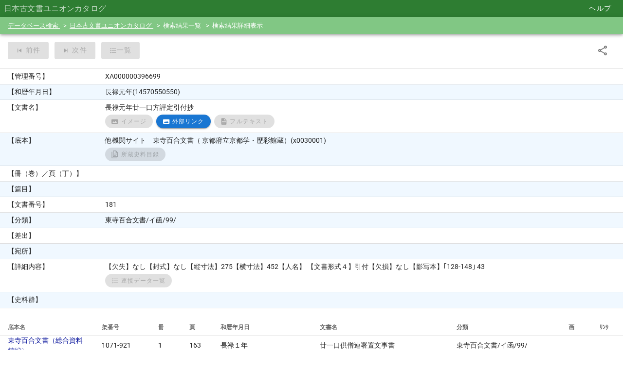

--- FILE ---
content_type: application/javascript; charset=UTF-8
request_url: https://wwwap.hi.u-tokyo.ac.jp/ships/_nuxt/e386bbb.js
body_size: 9023
content:
(window.webpackJsonp=window.webpackJsonp||[]).push([[1],{513:function(t,e,n){"use strict";n(35),n(90),n(51),n(58);var o=n(12),r=n(544),d=n(52),c=n(6),l=n(2),h=n(7),m=Object(c.a)(r.a,d.a);e.a=m.extend({name:"activatable",props:{activator:{default:null,validator:function(t){return["string","object"].includes(Object(o.a)(t))}},disabled:Boolean,internalActivator:Boolean,openOnHover:Boolean,openOnFocus:Boolean},data:function(){return{activatorElement:null,activatorNode:[],events:["click","mouseenter","mouseleave","focus"],listeners:{}}},watch:{activator:"resetActivator",openOnFocus:"resetActivator",openOnHover:"resetActivator"},mounted:function(){var t=Object(l.u)(this,"activator",!0);t&&["v-slot","normal"].includes(t)&&Object(h.b)('The activator slot must be bound, try \'<template v-slot:activator="{ on }"><v-btn v-on="on">\'',this),this.addActivatorEvents()},beforeDestroy:function(){this.removeActivatorEvents()},methods:{addActivatorEvents:function(){if(this.activator&&!this.disabled&&this.getActivator()){this.listeners=this.genActivatorListeners();for(var t=0,e=Object.keys(this.listeners);t<e.length;t++){var n=e[t];this.getActivator().addEventListener(n,this.listeners[n])}}},genActivator:function(){var t=Object(l.t)(this,"activator",Object.assign(this.getValueProxy(),{on:this.genActivatorListeners(),attrs:this.genActivatorAttributes()}))||[];return this.activatorNode=t,t},genActivatorAttributes:function(){return{role:"button","aria-haspopup":!0,"aria-expanded":String(this.isActive)}},genActivatorListeners:function(){var t=this;if(this.disabled)return{};var e={};return this.openOnHover?(e.mouseenter=function(e){t.getActivator(e),t.runDelay("open")},e.mouseleave=function(e){t.getActivator(e),t.runDelay("close")}):e.click=function(e){var n=t.getActivator(e);n&&n.focus(),e.stopPropagation(),t.isActive=!t.isActive},this.openOnFocus&&(e.focus=function(e){t.getActivator(e),e.stopPropagation(),t.isActive=!t.isActive}),e},getActivator:function(t){if(this.activatorElement)return this.activatorElement;var e=null;if(this.activator){var n=this.internalActivator?this.$el:document;e="string"==typeof this.activator?n.querySelector(this.activator):this.activator.$el?this.activator.$el:this.activator}else if(1===this.activatorNode.length||this.activatorNode.length&&!t){var o=this.activatorNode[0].componentInstance;e=o&&o.$options.mixins&&o.$options.mixins.some((function(t){return t.options&&["activatable","menuable"].includes(t.options.name)}))?o.getActivator():this.activatorNode[0].elm}else t&&(e=t.currentTarget||t.target);return this.activatorElement=e,this.activatorElement},getContentSlot:function(){return Object(l.t)(this,"default",this.getValueProxy(),!0)},getValueProxy:function(){var t=this;return{get value(){return t.isActive},set value(e){t.isActive=e}}},removeActivatorEvents:function(){if(this.activator&&this.activatorElement){for(var t=0,e=Object.keys(this.listeners);t<e.length;t++){var n=e[t];this.activatorElement.removeEventListener(n,this.listeners[n])}this.listeners={}}},resetActivator:function(){this.removeActivatorEvents(),this.activatorElement=null,this.getActivator(),this.addActivatorEvents()}}})},516:function(t,e,n){"use strict";n(45),n(53);var o=n(4),r=n(12),d=n(258),c=n(2),l=n(6),h=n(7);e.a=Object(l.a)(d.a).extend({name:"detachable",props:{attach:{default:!1,validator:function(t){var e=Object(r.a)(t);return"boolean"===e||"string"===e||t.nodeType===Node.ELEMENT_NODE}},contentClass:{type:String,default:""}},data:function(){return{activatorNode:null,hasDetached:!1}},watch:{attach:function(){this.hasDetached=!1,this.initDetach()},hasContent:function(){this.$nextTick(this.initDetach)}},beforeMount:function(){var t=this;this.$nextTick((function(){t.activatorNode&&(Array.isArray(t.activatorNode)?t.activatorNode:[t.activatorNode]).forEach((function(e){if(e.elm&&t.$el.parentNode){var n=t.$el===t.$el.parentNode.firstChild?t.$el:t.$el.nextSibling;t.$el.parentNode.insertBefore(e.elm,n)}}))}))},mounted:function(){this.hasContent&&this.initDetach()},deactivated:function(){this.isActive=!1},beforeDestroy:function(){try{if(this.$refs.content&&this.$refs.content.parentNode&&this.$refs.content.parentNode.removeChild(this.$refs.content),this.activatorNode)(Array.isArray(this.activatorNode)?this.activatorNode:[this.activatorNode]).forEach((function(t){t.elm&&t.elm.parentNode&&t.elm.parentNode.removeChild(t.elm)}))}catch(t){console.log(t)}},methods:{getScopeIdAttrs:function(){var t=Object(c.q)(this.$vnode,"context.$options._scopeId");return t&&Object(o.a)({},t,"")},initDetach:function(){var t;this._isDestroyed||!this.$refs.content||this.hasDetached||""===this.attach||!0===this.attach||"attach"===this.attach||((t=!1===this.attach?document.querySelector("[data-app]"):"string"==typeof this.attach?document.querySelector(this.attach):this.attach)?(t.appendChild(this.$refs.content),this.hasDetached=!0):Object(h.c)("Unable to locate target ".concat(this.attach||"[data-app]"),this))}}})},518:function(t,e,n){"use strict";n(27),n(35),n(48);var o=n(132),r=n(3),d=n(2);e.a=r.a.extend().extend({name:"stackable",data:function(){return{stackElement:null,stackExclude:null,stackMinZIndex:0,isActive:!1}},computed:{activeZIndex:function(){if("undefined"==typeof window)return 0;var content=this.stackElement||this.$refs.content,t=this.isActive?this.getMaxZIndex(this.stackExclude||[content])+2:Object(d.v)(content);return null==t?t:parseInt(t)}},methods:{getMaxZIndex:function(){for(var t=arguments.length>0&&void 0!==arguments[0]?arguments[0]:[],base=this.$el,e=[this.stackMinZIndex,Object(d.v)(base)],n=[].concat(Object(o.a)(document.getElementsByClassName("v-menu__content--active")),Object(o.a)(document.getElementsByClassName("v-dialog__content--active"))),r=0;r<n.length;r++)t.includes(n[r])||e.push(Object(d.v)(n[r]));return Math.max.apply(Math,e)}}})},519:function(t,e,n){"use strict";n(62);var o=n(3);e.a=o.a.extend({name:"returnable",props:{returnValue:null},data:function(){return{isActive:!1,originalValue:null}},watch:{isActive:function(t){t?this.originalValue=this.returnValue:this.$emit("update:return-value",this.originalValue)}},methods:{save:function(t){var e=this;this.originalValue=t,setTimeout((function(){e.isActive=!1}))}}})},544:function(t,e,n){"use strict";n(14),n(62);var o=n(3);e.a=o.a.extend().extend({name:"delayable",props:{openDelay:{type:[Number,String],default:0},closeDelay:{type:[Number,String],default:0}},data:function(){return{openTimeout:void 0,closeTimeout:void 0}},methods:{clearDelay:function(){clearTimeout(this.openTimeout),clearTimeout(this.closeTimeout)},runDelay:function(t,e){var n=this;this.clearDelay();var o=parseInt(this["".concat(t,"Delay")],10);this["".concat(t,"Timeout")]=setTimeout(e||function(){n.isActive={open:!0,close:!1}[t]},o)}}})},556:function(t,e,n){"use strict";n(27),n(133),n(291),n(35),n(107),n(14),n(48),n(70),n(59),n(62);var o=n(132),r=n(4),d=(n(586),n(632)),c=n(513),l=n(544),h=n(210),m=n(516),x=n(557),f=n(519),v=n(154),w=n(52),y=n(23),k=n(211),_=n(214),O=n(6),I=n(7),L=n(2);function A(object,t){var e=Object.keys(object);if(Object.getOwnPropertySymbols){var n=Object.getOwnPropertySymbols(object);t&&(n=n.filter((function(t){return Object.getOwnPropertyDescriptor(object,t).enumerable}))),e.push.apply(e,n)}return e}function j(t){for(var i=1;i<arguments.length;i++){var source=null!=arguments[i]?arguments[i]:{};i%2?A(Object(source),!0).forEach((function(e){Object(r.a)(t,e,source[e])})):Object.getOwnPropertyDescriptors?Object.defineProperties(t,Object.getOwnPropertyDescriptors(source)):A(Object(source)).forEach((function(e){Object.defineProperty(t,e,Object.getOwnPropertyDescriptor(source,e))}))}return t}var T=Object(O.a)(h.a,l.a,m.a,x.a,f.a,v.a,w.a,y.a);e.a=T.extend({name:"v-menu",directives:{ClickOutside:k.a,Resize:_.a},provide:function(){return{isInMenu:!0,theme:this.theme}},props:{auto:Boolean,closeOnClick:{type:Boolean,default:!0},closeOnContentClick:{type:Boolean,default:!0},disabled:Boolean,disableKeys:Boolean,maxHeight:{type:[Number,String],default:"auto"},offsetX:Boolean,offsetY:Boolean,openOnClick:{type:Boolean,default:!0},openOnHover:Boolean,origin:{type:String,default:"top left"},transition:{type:[Boolean,String],default:"v-menu-transition"}},data:function(){return{calculatedTopAuto:0,defaultOffset:8,hasJustFocused:!1,listIndex:-1,resizeTimeout:0,selectedIndex:null,tiles:[]}},computed:{activeTile:function(){return this.tiles[this.listIndex]},calculatedLeft:function(){var t=Math.max(this.dimensions.content.width,parseFloat(this.calculatedMinWidth));return this.auto?Object(L.h)(this.calcXOverflow(this.calcLeftAuto(),t))||"0":this.calcLeft(t)||"0"},calculatedMaxHeight:function(){return(this.auto?"200px":Object(L.h)(this.maxHeight))||"0"},calculatedMaxWidth:function(){return Object(L.h)(this.maxWidth)||"0"},calculatedMinWidth:function(){if(this.minWidth)return Object(L.h)(this.minWidth)||"0";var t=Math.min(this.dimensions.activator.width+Number(this.nudgeWidth)+(this.auto?16:0),Math.max(this.pageWidth-24,0)),e=isNaN(parseInt(this.calculatedMaxWidth))?t:parseInt(this.calculatedMaxWidth);return Object(L.h)(Math.min(e,t))||"0"},calculatedTop:function(){return(this.auto?Object(L.h)(this.calcYOverflow(this.calculatedTopAuto)):this.calcTop())||"0"},hasClickableTiles:function(){return Boolean(this.tiles.find((function(t){return t.tabIndex>-1})))},styles:function(){return{maxHeight:this.calculatedMaxHeight,minWidth:this.calculatedMinWidth,maxWidth:this.calculatedMaxWidth,top:this.calculatedTop,left:this.calculatedLeft,transformOrigin:this.origin,zIndex:this.zIndex||this.activeZIndex}}},watch:{isActive:function(t){t||(this.listIndex=-1)},isContentActive:function(t){this.hasJustFocused=t},listIndex:function(t,e){if(t in this.tiles){var n=this.tiles[t];n.classList.add("v-list-item--highlighted"),this.$refs.content.scrollTop=n.offsetTop-n.clientHeight}e in this.tiles&&this.tiles[e].classList.remove("v-list-item--highlighted")}},created:function(){this.$attrs.hasOwnProperty("full-width")&&Object(I.e)("full-width",this)},mounted:function(){this.isActive&&this.callActivate()},methods:{activate:function(){var t=this;this.updateDimensions(),requestAnimationFrame((function(){t.startTransition().then((function(){t.$refs.content&&(t.calculatedTopAuto=t.calcTopAuto(),t.auto&&(t.$refs.content.scrollTop=t.calcScrollPosition()))}))}))},calcScrollPosition:function(){var t=this.$refs.content,e=t.querySelector(".v-list-item--active"),n=t.scrollHeight-t.offsetHeight;return e?Math.min(n,Math.max(0,e.offsetTop-t.offsetHeight/2+e.offsetHeight/2)):t.scrollTop},calcLeftAuto:function(){return parseInt(this.dimensions.activator.left-2*this.defaultOffset)},calcTopAuto:function(){var t=this.$refs.content,e=t.querySelector(".v-list-item--active");if(e||(this.selectedIndex=null),this.offsetY||!e)return this.computedTop;this.selectedIndex=Array.from(this.tiles).indexOf(e);var n=e.offsetTop-this.calcScrollPosition(),o=t.querySelector(".v-list-item").offsetTop;return this.computedTop-n-o-1},changeListIndex:function(t){if(this.getTiles(),this.isActive&&this.hasClickableTiles)if(t.keyCode!==L.y.tab){if(t.keyCode===L.y.down)this.nextTile();else if(t.keyCode===L.y.up)this.prevTile();else if(t.keyCode===L.y.end)this.lastTile();else if(t.keyCode===L.y.home)this.firstTile();else{if(t.keyCode!==L.y.enter||-1===this.listIndex)return;this.tiles[this.listIndex].click()}t.preventDefault()}else this.isActive=!1},closeConditional:function(t){var e=t.target;return this.isActive&&!this._isDestroyed&&this.closeOnClick&&!this.$refs.content.contains(e)},genActivatorAttributes:function(){var t=c.a.options.methods.genActivatorAttributes.call(this);return this.activeTile&&this.activeTile.id?j(j({},t),{},{"aria-activedescendant":this.activeTile.id}):t},genActivatorListeners:function(){var t=x.a.options.methods.genActivatorListeners.call(this);return this.disableKeys||(t.keydown=this.onKeyDown),t},genTransition:function(){var content=this.genContent();return this.transition?this.$createElement("transition",{props:{name:this.transition}},[content]):content},genDirectives:function(){var t=this,e=[{name:"show",value:this.isContentActive}];return!this.openOnHover&&this.closeOnClick&&e.push({name:"click-outside",value:{handler:function(){t.isActive=!1},closeConditional:this.closeConditional,include:function(){return[t.$el].concat(Object(o.a)(t.getOpenDependentElements()))}}}),e},genContent:function(){var t=this,e={attrs:j(j({},this.getScopeIdAttrs()),{},{role:"role"in this.$attrs?this.$attrs.role:"menu"}),staticClass:"v-menu__content",class:j(j(j({},this.rootThemeClasses),this.roundedClasses),{},Object(r.a)({"v-menu__content--auto":this.auto,"v-menu__content--fixed":this.activatorFixed,menuable__content__active:this.isActive},this.contentClass.trim(),!0)),style:this.styles,directives:this.genDirectives(),ref:"content",on:{click:function(e){e.target.getAttribute("disabled")||t.closeOnContentClick&&(t.isActive=!1)},keydown:this.onKeyDown}};return this.$listeners.scroll&&(e.on=e.on||{},e.on.scroll=this.$listeners.scroll),!this.disabled&&this.openOnHover&&(e.on=e.on||{},e.on.mouseenter=this.mouseEnterHandler),this.openOnHover&&(e.on=e.on||{},e.on.mouseleave=this.mouseLeaveHandler),this.$createElement("div",e,this.getContentSlot())},getTiles:function(){this.$refs.content&&(this.tiles=Array.from(this.$refs.content.querySelectorAll(".v-list-item")))},mouseEnterHandler:function(){var t=this;this.runDelay("open",(function(){t.hasJustFocused||(t.hasJustFocused=!0)}))},mouseLeaveHandler:function(t){var e=this;this.runDelay("close",(function(){e.$refs.content.contains(t.relatedTarget)||requestAnimationFrame((function(){e.isActive=!1,e.callDeactivate()}))}))},nextTile:function(){var t=this.tiles[this.listIndex+1];if(!t){if(!this.tiles.length)return;return this.listIndex=-1,void this.nextTile()}this.listIndex++,-1===t.tabIndex&&this.nextTile()},prevTile:function(){var t=this.tiles[this.listIndex-1];if(!t){if(!this.tiles.length)return;return this.listIndex=this.tiles.length,void this.prevTile()}this.listIndex--,-1===t.tabIndex&&this.prevTile()},lastTile:function(){var t=this.tiles[this.tiles.length-1];t&&(this.listIndex=this.tiles.length-1,-1===t.tabIndex&&this.prevTile())},firstTile:function(){var t=this.tiles[0];t&&(this.listIndex=0,-1===t.tabIndex&&this.nextTile())},onKeyDown:function(t){var e=this;if(t.keyCode===L.y.esc){setTimeout((function(){e.isActive=!1}));var n=this.getActivator();this.$nextTick((function(){return n&&n.focus()}))}else!this.isActive&&[L.y.up,L.y.down].includes(t.keyCode)&&(this.isActive=!0);this.$nextTick((function(){return e.changeListIndex(t)}))},onResize:function(){this.isActive&&(this.$refs.content.offsetWidth,this.updateDimensions(),clearTimeout(this.resizeTimeout),this.resizeTimeout=window.setTimeout(this.updateDimensions,100))}},render:function(t){var e=this;return t("div",{staticClass:"v-menu",class:{"v-menu--attached":""===this.attach||!0===this.attach||"attach"===this.attach},directives:[{arg:"500",name:"resize",value:this.onResize}]},[!this.activator&&this.genActivator(),this.showLazyContent((function(){return[e.$createElement(d.a,{props:{root:!0,light:e.light,dark:e.dark}},[e.genTransition()])]}))])}})},557:function(t,e,n){"use strict";n(14),n(22);var o=n(4),r=n(102),d=n(518),c=n(513),l=n(6),h=n(2);function m(object,t){var e=Object.keys(object);if(Object.getOwnPropertySymbols){var n=Object.getOwnPropertySymbols(object);t&&(n=n.filter((function(t){return Object.getOwnPropertyDescriptor(object,t).enumerable}))),e.push.apply(e,n)}return e}function x(t){for(var i=1;i<arguments.length;i++){var source=null!=arguments[i]?arguments[i]:{};i%2?m(Object(source),!0).forEach((function(e){Object(o.a)(t,e,source[e])})):Object.getOwnPropertyDescriptors?Object.defineProperties(t,Object.getOwnPropertyDescriptors(source)):m(Object(source)).forEach((function(e){Object.defineProperty(t,e,Object.getOwnPropertyDescriptor(source,e))}))}return t}var f=Object(l.a)(d.a,r.a,c.a);e.a=f.extend().extend({name:"menuable",props:{allowOverflow:Boolean,light:Boolean,dark:Boolean,maxWidth:{type:[Number,String],default:"auto"},minWidth:[Number,String],nudgeBottom:{type:[Number,String],default:0},nudgeLeft:{type:[Number,String],default:0},nudgeRight:{type:[Number,String],default:0},nudgeTop:{type:[Number,String],default:0},nudgeWidth:{type:[Number,String],default:0},offsetOverflow:Boolean,openOnClick:Boolean,positionX:{type:Number,default:null},positionY:{type:Number,default:null},zIndex:{type:[Number,String],default:null}},data:function(){return{absoluteX:0,absoluteY:0,activatedBy:null,activatorFixed:!1,dimensions:{activator:{top:0,left:0,bottom:0,right:0,width:0,height:0,offsetTop:0,scrollHeight:0,offsetLeft:0},content:{top:0,left:0,bottom:0,right:0,width:0,height:0,offsetTop:0,scrollHeight:0}},hasJustFocused:!1,hasWindow:!1,inputActivator:!1,isContentActive:!1,pageWidth:0,pageYOffset:0,stackClass:"v-menu__content--active",stackMinZIndex:6}},computed:{computedLeft:function(){var a=this.dimensions.activator,t=this.dimensions.content,e=(!1!==this.attach?a.offsetLeft:a.left)||0,n=Math.max(a.width,t.width),o=0;if(o+=this.left?e-(n-a.width):e,this.offsetX){var r=isNaN(Number(this.maxWidth))?a.width:Math.min(a.width,Number(this.maxWidth));o+=this.left?-r:a.width}return this.nudgeLeft&&(o-=parseInt(this.nudgeLeft)),this.nudgeRight&&(o+=parseInt(this.nudgeRight)),o},computedTop:function(){var a=this.dimensions.activator,t=this.dimensions.content,e=0;return this.top&&(e+=a.height-t.height),!1!==this.attach?e+=a.offsetTop:e+=a.top+this.pageYOffset,this.offsetY&&(e+=this.top?-a.height:a.height),this.nudgeTop&&(e-=parseInt(this.nudgeTop)),this.nudgeBottom&&(e+=parseInt(this.nudgeBottom)),e},hasActivator:function(){return!!(this.$slots.activator||this.$scopedSlots.activator||this.activator||this.inputActivator)}},watch:{disabled:function(t){t&&this.callDeactivate()},isActive:function(t){this.disabled||(t?this.callActivate():this.callDeactivate())},positionX:"updateDimensions",positionY:"updateDimensions"},beforeMount:function(){this.hasWindow="undefined"!=typeof window},methods:{absolutePosition:function(){return{offsetTop:0,offsetLeft:0,scrollHeight:0,top:this.positionY||this.absoluteY,bottom:this.positionY||this.absoluteY,left:this.positionX||this.absoluteX,right:this.positionX||this.absoluteX,height:0,width:0}},activate:function(){},calcLeft:function(t){return Object(h.h)(!1!==this.attach?this.computedLeft:this.calcXOverflow(this.computedLeft,t))},calcTop:function(){return Object(h.h)(!1!==this.attach?this.computedTop:this.calcYOverflow(this.computedTop))},calcXOverflow:function(t,e){var n=t+e-this.pageWidth+12;return(t=(!this.left||this.right)&&n>0?Math.max(t-n,0):Math.max(t,12))+this.getOffsetLeft()},calcYOverflow:function(t){var e=this.getInnerHeight(),n=this.pageYOffset+e,o=this.dimensions.activator,r=this.dimensions.content.height,d=n<t+r;return d&&this.offsetOverflow&&o.top>r?t=this.pageYOffset+(o.top-r):d&&!this.allowOverflow?t=n-r-12:t<this.pageYOffset&&!this.allowOverflow&&(t=this.pageYOffset+12),t<12?12:t},callActivate:function(){this.hasWindow&&this.activate()},callDeactivate:function(){this.isContentActive=!1,this.deactivate()},checkForPageYOffset:function(){this.hasWindow&&(this.pageYOffset=this.activatorFixed?0:this.getOffsetTop())},checkActivatorFixed:function(){if(!1===this.attach){for(var t=this.getActivator();t;){if("fixed"===window.getComputedStyle(t).position)return void(this.activatorFixed=!0);t=t.offsetParent}this.activatorFixed=!1}},deactivate:function(){},genActivatorListeners:function(){var t=this,e=c.a.options.methods.genActivatorListeners.call(this),n=e.click;return e.click=function(e){t.openOnClick&&n&&n(e),t.absoluteX=e.clientX,t.absoluteY=e.clientY},e},getInnerHeight:function(){return this.hasWindow?window.innerHeight||document.documentElement.clientHeight:0},getOffsetLeft:function(){return this.hasWindow?window.pageXOffset||document.documentElement.scrollLeft:0},getOffsetTop:function(){return this.hasWindow?window.pageYOffset||document.documentElement.scrollTop:0},getRoundedBoundedClientRect:function(t){var rect=t.getBoundingClientRect();return{top:Math.round(rect.top),left:Math.round(rect.left),bottom:Math.round(rect.bottom),right:Math.round(rect.right),width:Math.round(rect.width),height:Math.round(rect.height)}},measure:function(t){if(!t||!this.hasWindow)return null;var rect=this.getRoundedBoundedClientRect(t);if(!1!==this.attach){var style=window.getComputedStyle(t);rect.left=parseInt(style.marginLeft),rect.top=parseInt(style.marginTop)}return rect},sneakPeek:function(t){var e=this;requestAnimationFrame((function(){var n=e.$refs.content;n&&"none"===n.style.display?(n.style.display="inline-block",t(),n.style.display="none"):t()}))},startTransition:function(){var t=this;return new Promise((function(e){return requestAnimationFrame((function(){t.isContentActive=t.hasJustFocused=t.isActive,e()}))}))},updateDimensions:function(){var t=this;this.hasWindow="undefined"!=typeof window,this.checkActivatorFixed(),this.checkForPageYOffset(),this.pageWidth=document.documentElement.clientWidth;var e={activator:x({},this.dimensions.activator),content:x({},this.dimensions.content)};if(!this.hasActivator||this.absolute)e.activator=this.absolutePosition();else{var n=this.getActivator();if(!n)return;e.activator=this.measure(n),e.activator.offsetLeft=n.offsetLeft,!1!==this.attach?e.activator.offsetTop=n.offsetTop:e.activator.offsetTop=0}this.sneakPeek((function(){t.$refs.content&&(e.content=t.measure(t.$refs.content)),t.dimensions=e}))}}})},558:function(t,e,n){"use strict";var o=n(4),r=(n(588),n(23)),d=n(6);function c(object,t){var e=Object.keys(object);if(Object.getOwnPropertySymbols){var n=Object.getOwnPropertySymbols(object);t&&(n=n.filter((function(t){return Object.getOwnPropertyDescriptor(object,t).enumerable}))),e.push.apply(e,n)}return e}function l(t){for(var i=1;i<arguments.length;i++){var source=null!=arguments[i]?arguments[i]:{};i%2?c(Object(source),!0).forEach((function(e){Object(o.a)(t,e,source[e])})):Object.getOwnPropertyDescriptors?Object.defineProperties(t,Object.getOwnPropertyDescriptors(source)):c(Object(source)).forEach((function(e){Object.defineProperty(t,e,Object.getOwnPropertyDescriptor(source,e))}))}return t}e.a=Object(d.a)(r.a).extend({name:"v-subheader",props:{inset:Boolean},render:function(t){return t("div",{staticClass:"v-subheader",class:l({"v-subheader--inset":this.inset},this.themeClasses),attrs:this.$attrs,on:this.$listeners},this.$slots.default)}})},559:function(t,e,n){"use strict";var o=n(4),r=(n(590),n(23));function d(object,t){var e=Object.keys(object);if(Object.getOwnPropertySymbols){var n=Object.getOwnPropertySymbols(object);t&&(n=n.filter((function(t){return Object.getOwnPropertyDescriptor(object,t).enumerable}))),e.push.apply(e,n)}return e}function c(t){for(var i=1;i<arguments.length;i++){var source=null!=arguments[i]?arguments[i]:{};i%2?d(Object(source),!0).forEach((function(e){Object(o.a)(t,e,source[e])})):Object.getOwnPropertyDescriptors?Object.defineProperties(t,Object.getOwnPropertyDescriptors(source)):d(Object(source)).forEach((function(e){Object.defineProperty(t,e,Object.getOwnPropertyDescriptor(source,e))}))}return t}e.a=r.a.extend({name:"v-divider",props:{inset:Boolean,vertical:Boolean},render:function(t){var e;return this.$attrs.role&&"separator"!==this.$attrs.role||(e=this.vertical?"vertical":"horizontal"),t("hr",{class:c({"v-divider":!0,"v-divider--inset":this.inset,"v-divider--vertical":this.vertical},this.themeClasses),attrs:c({role:"separator","aria-orientation":e},this.$attrs),on:this.$listeners})}})},586:function(t,e,n){var content=n(587);"string"==typeof content&&(content=[[t.i,content,""]]),content.locals&&(t.exports=content.locals);(0,n(11).default)("1f651591",content,!0,{sourceMap:!1})},587:function(t,e,n){(e=n(10)(!1)).push([t.i,'.v-application--wrap{overflow:hidden}@media print{#no-print-main,#no-print-sub{position:absolute}}.v-list-item__action{margin:0 32px 0 0!important}.v-list--dense .v-list-item,.v-list-item--dense{min-height:20px!important}.v-list-item__content{padding:0!important}.box{font-size:small;text-decoration:none;margin:1px 0;padding-left:2px}.box:hover{width:100%;background-color:#f5f5f5;border-radius:15px}.v-data-table:not(.detailList) td{background:#f0f8ff}.v-data-table tr:nth-child(odd):not(.con_min) td{background:#fff}.v-data-table tr:hover:not(.con_min) td{background-color:#eee}.search-list .v-data-table__mobile-row{display:block;line-height:200%;border-bottom:1px solid #eee}.search-list .v-data-table__mobile-row__header{font-size:xx-small;font-weight:400}.search-list .v-data-table__mobile-row__cell{text-align:left;margin-left:1rem;margin-right:1rem}.history .v-data-table__mobile-row__header{display:none;border-bottom:1px solid #eee}.history .v-data-table__mobile-row__cell{text-align:left}.detail-table{display:table;margin-top:5px;margin-bottom:5px}.detail-header{width:200px}.detail-header,.detail-item{display:table-cell}.detail-header-mobile{font-size:10px;margin-top:10px;margin-bottom:5px}.detail-item-mobile{margin-left:20px;margin-bottom:10px}span.popupcss{color:#1976d2;text-decoration:underline}span.popupcss p{display:none}span.popupcss:hover p{display:inline-block;position:absolute;background:rgba(0,0,0,.6);border-radius:3px;color:#fff;width:auto;padding:6px;font-size:12px;font-weight:lighter;margin:5px;box-shadow:5px 5px 11px -7px rgba(0,0,0,.8);text-indent:0;z-index:1}.v-messages{min-height:0!important}hr.line-dashed{background-color:transparent;border:none;border-top:1px dashed #a7a7a7}.detail-list-row{display:flex}.detail-list-header{vertical-align:top;min-width:200px}.v-input--selection-controls{margin-top:0;padding-top:6px}.v-application a{color:#000d99}.dcon_tbl{width:100%;border-collapse:collapse}.dcon_ttl{width:22%}.dcon_data{width:78%;word-break:break-all;padding-right:50px}@media screen and (max-width:600px){.dcon_ttl{width:45%}.dcon_data{width:55%;word-break:break-all;padding-right:25px}}.v-list-item__title{overflow:visible!important;white-space:normal!important}.v-application ul{padding-left:0}.breadcrumb{white-space:nowrap;overflow-x:auto;font-size:13px}.breadcrumb::-webkit-scrollbar{height:5px}.breadcrumb::-webkit-scrollbar-track{border-radius:5px;background:#eee}.breadcrumb::-webkit-scrollbar-thumb{border-radius:5px;background:#999}.breadcrumb li{display:inline-block}.breadcrumb li:not(:last-child):after{content:">";margin:0 .5em}.contents{text-align:center;padding:6px 12px}.table td,.table th{border:1px solid #000;padding:5px;font-size:12px}@media screen and (max-width:599px){.header-group{display:none;margin-top:2px}}.gray-header-top{background-color:#e3e3e3;border-left:1px solid #d4d4d4}.header-blank{background-color:#fff}.gray-header-bottom{background-color:#efefef;border-left:1px solid #d4d4d4}.orange-header-top{background-color:#fec;border-left:1px solid #d4d4d4}.orange-header-bottom{background-color:#fff4db;border-left:1px solid #d4d4d4}.table{border:1px solid #000;font-size:12px;border-collapse:collapse;padding:5px;margin-top:7px;margin-bottom:16px}.searchItemLabel{display:flex;color:rgba(0,0,0,.6);font-size:14px;margin-top:8px!important;margin-bottom:7px}.searchItemLabelRadio{padding:0;padding-top:8px!important;margin-bottom:1px;width:145px!important}@media screen and (max-width:599px){.searchItemLabelRadio{padding-top:4px!important;width:145px!important}}.searchItemLabelKuzushiJi{padding:0;padding-top:9px!important;margin-bottom:1px;width:115px!important}@media screen and (max-width:959px){.searchItemLabelKuzushiJi{padding-top:3px!important;width:115px!important}}.searchItemLabelDainihon{padding:0;padding-top:9px!important;margin-bottom:1px;width:95px!important}@media screen and (max-width:959px){.searchItemLabelDainihon{padding-top:4px!important;width:95px!important}}.searchItemLabelHiCat{padding:0;padding-top:10px!important;margin-bottom:1px;width:95px!important}@media screen and (max-width:959px){.searchItemLabelHiCat{padding-top:5px!important;width:95px!important}}.searchItemLabelRequestSign{padding:0;padding-top:14px!important;margin-bottom:1px;width:115px!important}@media screen and (max-width:959px){.searchItemLabelRequestSign{padding-top:4px!important;margin-bottom:1px;width:115px!important}}.searchItemLabelClassification{padding:0;padding-top:9px!important;margin-bottom:1px;width:95px!important}@media screen and (max-width:959px){.searchItemLabelClassification{padding-top:5px!important;width:95px!important}}.searchItemLabelBook{padding:0;padding-top:12px!important;margin-bottom:1px;width:115px!important}@media screen and (max-width:959px){.searchItemLabelBook{padding-top:9px!important;width:115px!important}}.searchItemLabelSearchTarget{padding:0;padding-top:8px!important;margin-bottom:1px;width:115px!important}@media screen and (max-width:959px){.searchItemLabelSearchTarget{padding-top:2px!important;width:115px!important}}.searchItemLabelInventoryNumber{padding:0;padding-top:2px!important;margin-bottom:1px;width:190px!important}@media screen and (max-width:1195px){.searchItemLabelInventoryNumber{padding-top:1px!important;margin-bottom:1px;width:190px!important}}.searchItemLabelDateFromTo{padding:0;padding-top:14px!important;margin-bottom:1px;width:190px!important}@media screen and (max-width:1195px){.searchItemLabelDateFromTo{padding-top:4px!important;margin-bottom:1px;width:190px!important}}.searchItemLabelFrontBack{padding:0;padding-top:8px!important;margin-bottom:1px;width:95px!important}.searchItemLabelMokurokuBookPage{padding:0;padding-top:15px!important;margin-bottom:1px;width:190px!important}@media screen and (max-width:1195px){.searchItemLabelMokurokuBookPage{padding-top:4px!important;margin-bottom:1px;width:190px!important}}.searchItemLabelKomonjoBookPage{padding:0;padding-top:11px!important;margin-bottom:1px;width:190px!important}@media screen and (max-width:1195px){.searchItemLabelKomonjoBookPage{padding-top:0!important;margin-bottom:3px;width:190px!important}}.searchItemLabelJcDate{padding:0;padding-top:14px!important;margin-bottom:1px;width:190px!important}@media screen and (max-width:1195px){.searchItemLabelJcDate{padding-top:5px!important;margin-bottom:1px;width:190px!important}}.searchItemLabelKomonjoBookPageQ{padding:0;padding-top:9px!important;margin-bottom:1px;width:190px!important}@media screen and (max-width:1195px){.searchItemLabelKomonjoBookPageQ{padding-top:0!important;margin-bottom:3px;width:190px!important}}.searchItemLabelSourcePage{padding:0;padding-top:13px!important;margin-bottom:1px;width:190px!important}@media screen and (max-width:1195px){.searchItemLabelSourcePage{padding-top:4px!important;margin-bottom:1px;width:190px!important}}.daikanwa_image{width:16px;vertical-align:-3px}.w24_img{margin-right:10px;width:230px;height:230px;border:1px solid #ddd;-o-object-fit:contain;object-fit:contain;background-color:#eee}.w24_img_detail{width:880px;height:auto}.w24_img_detail2{text-align:center}#map-id{z-index:0}.icon-red{filter:hue-rotate(150deg)}#meta-disp{background-color:rgba(25,118,210,.7);color:#fff;z-index:1;top:250px;left:0}.detail-header-map{display:table-cell;width:150px}.icon_img{width:30px;height:30px;max-width:100%;max-height:100%;padding-right:2px;margin:0 .3em}.img_align_right{text-align:right}.v-menu{display:none}.v-menu--attached{display:inline}.v-menu__content{position:absolute;display:inline-block;max-width:80%;overflow-y:auto;overflow-x:hidden;contain:content;will-change:transform;box-shadow:0 5px 5px -3px rgba(0,0,0,.2),0 8px 10px 1px rgba(0,0,0,.14),0 3px 14px 2px rgba(0,0,0,.12);border-radius:4px}.v-menu__content--active{pointer-events:none}.v-menu__content--auto .v-list-item{transition-property:transform,opacity;transition-duration:.3s;transition-timing-function:cubic-bezier(.25,.8,.25,1)}.v-menu__content--fixed{position:fixed}.v-menu__content>.card{contain:content;-webkit-backface-visibility:hidden;backface-visibility:hidden}.v-menu>.v-menu__content{max-width:none}.v-menu-transition-enter .v-list-item{min-width:0;pointer-events:none}.v-menu-transition-enter-to .v-list-item{transition-delay:.1s}.v-menu-transition-leave-active,.v-menu-transition-leave-to{pointer-events:none}.v-menu-transition-enter,.v-menu-transition-leave-to{opacity:0}.v-menu-transition-enter-active,.v-menu-transition-leave-active{transition:all .3s cubic-bezier(.25,.8,.25,1)}.v-menu-transition-enter.v-menu__content--auto{transition:none!important}.v-menu-transition-enter.v-menu__content--auto .v-list-item{opacity:0;transform:translateY(-15px)}.v-menu-transition-enter.v-menu__content--auto .v-list-item--active{opacity:1;transform:none!important;pointer-events:auto}',""]),t.exports=e},588:function(t,e,n){var content=n(589);"string"==typeof content&&(content=[[t.i,content,""]]),content.locals&&(t.exports=content.locals);(0,n(11).default)("e8b41e5e",content,!0,{sourceMap:!1})},589:function(t,e,n){(e=n(10)(!1)).push([t.i,'.v-application--wrap{overflow:hidden}@media print{#no-print-main,#no-print-sub{position:absolute}}.v-list-item__action{margin:0 32px 0 0!important}.v-list--dense .v-list-item,.v-list-item--dense{min-height:20px!important}.v-list-item__content{padding:0!important}.box{font-size:small;text-decoration:none;margin:1px 0;padding-left:2px}.box:hover{width:100%;background-color:#f5f5f5;border-radius:15px}.v-data-table:not(.detailList) td{background:#f0f8ff}.v-data-table tr:nth-child(odd):not(.con_min) td{background:#fff}.v-data-table tr:hover:not(.con_min) td{background-color:#eee}.search-list .v-data-table__mobile-row{display:block;line-height:200%;border-bottom:1px solid #eee}.search-list .v-data-table__mobile-row__header{font-size:xx-small;font-weight:400}.search-list .v-data-table__mobile-row__cell{text-align:left;margin-left:1rem;margin-right:1rem}.history .v-data-table__mobile-row__header{display:none;border-bottom:1px solid #eee}.history .v-data-table__mobile-row__cell{text-align:left}.detail-table{display:table;margin-top:5px;margin-bottom:5px}.detail-header{width:200px}.detail-header,.detail-item{display:table-cell}.detail-header-mobile{font-size:10px;margin-top:10px;margin-bottom:5px}.detail-item-mobile{margin-left:20px;margin-bottom:10px}span.popupcss{color:#1976d2;text-decoration:underline}span.popupcss p{display:none}span.popupcss:hover p{display:inline-block;position:absolute;background:rgba(0,0,0,.6);border-radius:3px;color:#fff;width:auto;padding:6px;font-size:12px;font-weight:lighter;margin:5px;box-shadow:5px 5px 11px -7px rgba(0,0,0,.8);text-indent:0;z-index:1}.v-messages{min-height:0!important}hr.line-dashed{background-color:transparent;border:none;border-top:1px dashed #a7a7a7}.detail-list-row{display:flex}.detail-list-header{vertical-align:top;min-width:200px}.v-input--selection-controls{margin-top:0;padding-top:6px}.v-application a{color:#000d99}.dcon_tbl{width:100%;border-collapse:collapse}.dcon_ttl{width:22%}.dcon_data{width:78%;word-break:break-all;padding-right:50px}@media screen and (max-width:600px){.dcon_ttl{width:45%}.dcon_data{width:55%;word-break:break-all;padding-right:25px}}.v-list-item__title{overflow:visible!important;white-space:normal!important}.v-application ul{padding-left:0}.breadcrumb{white-space:nowrap;overflow-x:auto;font-size:13px}.breadcrumb::-webkit-scrollbar{height:5px}.breadcrumb::-webkit-scrollbar-track{border-radius:5px;background:#eee}.breadcrumb::-webkit-scrollbar-thumb{border-radius:5px;background:#999}.breadcrumb li{display:inline-block}.breadcrumb li:not(:last-child):after{content:">";margin:0 .5em}.contents{text-align:center;padding:6px 12px}.table td,.table th{border:1px solid #000;padding:5px;font-size:12px}@media screen and (max-width:599px){.header-group{display:none;margin-top:2px}}.gray-header-top{background-color:#e3e3e3;border-left:1px solid #d4d4d4}.header-blank{background-color:#fff}.gray-header-bottom{background-color:#efefef;border-left:1px solid #d4d4d4}.orange-header-top{background-color:#fec;border-left:1px solid #d4d4d4}.orange-header-bottom{background-color:#fff4db;border-left:1px solid #d4d4d4}.table{border:1px solid #000;font-size:12px;border-collapse:collapse;padding:5px;margin-top:7px;margin-bottom:16px}.searchItemLabel{display:flex;color:rgba(0,0,0,.6);font-size:14px;margin-top:8px!important;margin-bottom:7px}.searchItemLabelRadio{padding:0;padding-top:8px!important;margin-bottom:1px;width:145px!important}@media screen and (max-width:599px){.searchItemLabelRadio{padding-top:4px!important;width:145px!important}}.searchItemLabelKuzushiJi{padding:0;padding-top:9px!important;margin-bottom:1px;width:115px!important}@media screen and (max-width:959px){.searchItemLabelKuzushiJi{padding-top:3px!important;width:115px!important}}.searchItemLabelDainihon{padding:0;padding-top:9px!important;margin-bottom:1px;width:95px!important}@media screen and (max-width:959px){.searchItemLabelDainihon{padding-top:4px!important;width:95px!important}}.searchItemLabelHiCat{padding:0;padding-top:10px!important;margin-bottom:1px;width:95px!important}@media screen and (max-width:959px){.searchItemLabelHiCat{padding-top:5px!important;width:95px!important}}.searchItemLabelRequestSign{padding:0;padding-top:14px!important;margin-bottom:1px;width:115px!important}@media screen and (max-width:959px){.searchItemLabelRequestSign{padding-top:4px!important;margin-bottom:1px;width:115px!important}}.searchItemLabelClassification{padding:0;padding-top:9px!important;margin-bottom:1px;width:95px!important}@media screen and (max-width:959px){.searchItemLabelClassification{padding-top:5px!important;width:95px!important}}.searchItemLabelBook{padding:0;padding-top:12px!important;margin-bottom:1px;width:115px!important}@media screen and (max-width:959px){.searchItemLabelBook{padding-top:9px!important;width:115px!important}}.searchItemLabelSearchTarget{padding:0;padding-top:8px!important;margin-bottom:1px;width:115px!important}@media screen and (max-width:959px){.searchItemLabelSearchTarget{padding-top:2px!important;width:115px!important}}.searchItemLabelInventoryNumber{padding:0;padding-top:2px!important;margin-bottom:1px;width:190px!important}@media screen and (max-width:1195px){.searchItemLabelInventoryNumber{padding-top:1px!important;margin-bottom:1px;width:190px!important}}.searchItemLabelDateFromTo{padding:0;padding-top:14px!important;margin-bottom:1px;width:190px!important}@media screen and (max-width:1195px){.searchItemLabelDateFromTo{padding-top:4px!important;margin-bottom:1px;width:190px!important}}.searchItemLabelFrontBack{padding:0;padding-top:8px!important;margin-bottom:1px;width:95px!important}.searchItemLabelMokurokuBookPage{padding:0;padding-top:15px!important;margin-bottom:1px;width:190px!important}@media screen and (max-width:1195px){.searchItemLabelMokurokuBookPage{padding-top:4px!important;margin-bottom:1px;width:190px!important}}.searchItemLabelKomonjoBookPage{padding:0;padding-top:11px!important;margin-bottom:1px;width:190px!important}@media screen and (max-width:1195px){.searchItemLabelKomonjoBookPage{padding-top:0!important;margin-bottom:3px;width:190px!important}}.searchItemLabelJcDate{padding:0;padding-top:14px!important;margin-bottom:1px;width:190px!important}@media screen and (max-width:1195px){.searchItemLabelJcDate{padding-top:5px!important;margin-bottom:1px;width:190px!important}}.searchItemLabelKomonjoBookPageQ{padding:0;padding-top:9px!important;margin-bottom:1px;width:190px!important}@media screen and (max-width:1195px){.searchItemLabelKomonjoBookPageQ{padding-top:0!important;margin-bottom:3px;width:190px!important}}.searchItemLabelSourcePage{padding:0;padding-top:13px!important;margin-bottom:1px;width:190px!important}@media screen and (max-width:1195px){.searchItemLabelSourcePage{padding-top:4px!important;margin-bottom:1px;width:190px!important}}.daikanwa_image{width:16px;vertical-align:-3px}.w24_img{margin-right:10px;width:230px;height:230px;border:1px solid #ddd;-o-object-fit:contain;object-fit:contain;background-color:#eee}.w24_img_detail{width:880px;height:auto}.w24_img_detail2{text-align:center}#map-id{z-index:0}.icon-red{filter:hue-rotate(150deg)}#meta-disp{background-color:rgba(25,118,210,.7);color:#fff;z-index:1;top:250px;left:0}.detail-header-map{display:table-cell;width:150px}.icon_img{width:30px;height:30px;max-width:100%;max-height:100%;padding-right:2px;margin:0 .3em}.img_align_right{text-align:right}.theme--light.v-subheader{color:rgba(0,0,0,.6)}.theme--dark.v-subheader{color:hsla(0,0%,100%,.7)}.v-subheader{align-items:center;display:flex;height:48px;font-size:.875rem;font-weight:400;padding:0 16px}.v-subheader--inset{margin-left:56px}',""]),t.exports=e},590:function(t,e,n){var content=n(591);"string"==typeof content&&(content=[[t.i,content,""]]),content.locals&&(t.exports=content.locals);(0,n(11).default)("7132a15d",content,!0,{sourceMap:!1})},591:function(t,e,n){(e=n(10)(!1)).push([t.i,'.v-application--wrap{overflow:hidden}@media print{#no-print-main,#no-print-sub{position:absolute}}.v-list-item__action{margin:0 32px 0 0!important}.v-list--dense .v-list-item,.v-list-item--dense{min-height:20px!important}.v-list-item__content{padding:0!important}.box{font-size:small;text-decoration:none;margin:1px 0;padding-left:2px}.box:hover{width:100%;background-color:#f5f5f5;border-radius:15px}.v-data-table:not(.detailList) td{background:#f0f8ff}.v-data-table tr:nth-child(odd):not(.con_min) td{background:#fff}.v-data-table tr:hover:not(.con_min) td{background-color:#eee}.search-list .v-data-table__mobile-row{display:block;line-height:200%;border-bottom:1px solid #eee}.search-list .v-data-table__mobile-row__header{font-size:xx-small;font-weight:400}.search-list .v-data-table__mobile-row__cell{text-align:left;margin-left:1rem;margin-right:1rem}.history .v-data-table__mobile-row__header{display:none;border-bottom:1px solid #eee}.history .v-data-table__mobile-row__cell{text-align:left}.detail-table{display:table;margin-top:5px;margin-bottom:5px}.detail-header{width:200px}.detail-header,.detail-item{display:table-cell}.detail-header-mobile{font-size:10px;margin-top:10px;margin-bottom:5px}.detail-item-mobile{margin-left:20px;margin-bottom:10px}span.popupcss{color:#1976d2;text-decoration:underline}span.popupcss p{display:none}span.popupcss:hover p{display:inline-block;position:absolute;background:rgba(0,0,0,.6);border-radius:3px;color:#fff;width:auto;padding:6px;font-size:12px;font-weight:lighter;margin:5px;box-shadow:5px 5px 11px -7px rgba(0,0,0,.8);text-indent:0;z-index:1}.v-messages{min-height:0!important}hr.line-dashed{background-color:transparent;border:none;border-top:1px dashed #a7a7a7}.detail-list-row{display:flex}.detail-list-header{vertical-align:top;min-width:200px}.v-input--selection-controls{margin-top:0;padding-top:6px}.v-application a{color:#000d99}.dcon_tbl{width:100%;border-collapse:collapse}.dcon_ttl{width:22%}.dcon_data{width:78%;word-break:break-all;padding-right:50px}@media screen and (max-width:600px){.dcon_ttl{width:45%}.dcon_data{width:55%;word-break:break-all;padding-right:25px}}.v-list-item__title{overflow:visible!important;white-space:normal!important}.v-application ul{padding-left:0}.breadcrumb{white-space:nowrap;overflow-x:auto;font-size:13px}.breadcrumb::-webkit-scrollbar{height:5px}.breadcrumb::-webkit-scrollbar-track{border-radius:5px;background:#eee}.breadcrumb::-webkit-scrollbar-thumb{border-radius:5px;background:#999}.breadcrumb li{display:inline-block}.breadcrumb li:not(:last-child):after{content:">";margin:0 .5em}.contents{text-align:center;padding:6px 12px}.table td,.table th{border:1px solid #000;padding:5px;font-size:12px}@media screen and (max-width:599px){.header-group{display:none;margin-top:2px}}.gray-header-top{background-color:#e3e3e3;border-left:1px solid #d4d4d4}.header-blank{background-color:#fff}.gray-header-bottom{background-color:#efefef;border-left:1px solid #d4d4d4}.orange-header-top{background-color:#fec;border-left:1px solid #d4d4d4}.orange-header-bottom{background-color:#fff4db;border-left:1px solid #d4d4d4}.table{border:1px solid #000;font-size:12px;border-collapse:collapse;padding:5px;margin-top:7px;margin-bottom:16px}.searchItemLabel{display:flex;color:rgba(0,0,0,.6);font-size:14px;margin-top:8px!important;margin-bottom:7px}.searchItemLabelRadio{padding:0;padding-top:8px!important;margin-bottom:1px;width:145px!important}@media screen and (max-width:599px){.searchItemLabelRadio{padding-top:4px!important;width:145px!important}}.searchItemLabelKuzushiJi{padding:0;padding-top:9px!important;margin-bottom:1px;width:115px!important}@media screen and (max-width:959px){.searchItemLabelKuzushiJi{padding-top:3px!important;width:115px!important}}.searchItemLabelDainihon{padding:0;padding-top:9px!important;margin-bottom:1px;width:95px!important}@media screen and (max-width:959px){.searchItemLabelDainihon{padding-top:4px!important;width:95px!important}}.searchItemLabelHiCat{padding:0;padding-top:10px!important;margin-bottom:1px;width:95px!important}@media screen and (max-width:959px){.searchItemLabelHiCat{padding-top:5px!important;width:95px!important}}.searchItemLabelRequestSign{padding:0;padding-top:14px!important;margin-bottom:1px;width:115px!important}@media screen and (max-width:959px){.searchItemLabelRequestSign{padding-top:4px!important;margin-bottom:1px;width:115px!important}}.searchItemLabelClassification{padding:0;padding-top:9px!important;margin-bottom:1px;width:95px!important}@media screen and (max-width:959px){.searchItemLabelClassification{padding-top:5px!important;width:95px!important}}.searchItemLabelBook{padding:0;padding-top:12px!important;margin-bottom:1px;width:115px!important}@media screen and (max-width:959px){.searchItemLabelBook{padding-top:9px!important;width:115px!important}}.searchItemLabelSearchTarget{padding:0;padding-top:8px!important;margin-bottom:1px;width:115px!important}@media screen and (max-width:959px){.searchItemLabelSearchTarget{padding-top:2px!important;width:115px!important}}.searchItemLabelInventoryNumber{padding:0;padding-top:2px!important;margin-bottom:1px;width:190px!important}@media screen and (max-width:1195px){.searchItemLabelInventoryNumber{padding-top:1px!important;margin-bottom:1px;width:190px!important}}.searchItemLabelDateFromTo{padding:0;padding-top:14px!important;margin-bottom:1px;width:190px!important}@media screen and (max-width:1195px){.searchItemLabelDateFromTo{padding-top:4px!important;margin-bottom:1px;width:190px!important}}.searchItemLabelFrontBack{padding:0;padding-top:8px!important;margin-bottom:1px;width:95px!important}.searchItemLabelMokurokuBookPage{padding:0;padding-top:15px!important;margin-bottom:1px;width:190px!important}@media screen and (max-width:1195px){.searchItemLabelMokurokuBookPage{padding-top:4px!important;margin-bottom:1px;width:190px!important}}.searchItemLabelKomonjoBookPage{padding:0;padding-top:11px!important;margin-bottom:1px;width:190px!important}@media screen and (max-width:1195px){.searchItemLabelKomonjoBookPage{padding-top:0!important;margin-bottom:3px;width:190px!important}}.searchItemLabelJcDate{padding:0;padding-top:14px!important;margin-bottom:1px;width:190px!important}@media screen and (max-width:1195px){.searchItemLabelJcDate{padding-top:5px!important;margin-bottom:1px;width:190px!important}}.searchItemLabelKomonjoBookPageQ{padding:0;padding-top:9px!important;margin-bottom:1px;width:190px!important}@media screen and (max-width:1195px){.searchItemLabelKomonjoBookPageQ{padding-top:0!important;margin-bottom:3px;width:190px!important}}.searchItemLabelSourcePage{padding:0;padding-top:13px!important;margin-bottom:1px;width:190px!important}@media screen and (max-width:1195px){.searchItemLabelSourcePage{padding-top:4px!important;margin-bottom:1px;width:190px!important}}.daikanwa_image{width:16px;vertical-align:-3px}.w24_img{margin-right:10px;width:230px;height:230px;border:1px solid #ddd;-o-object-fit:contain;object-fit:contain;background-color:#eee}.w24_img_detail{width:880px;height:auto}.w24_img_detail2{text-align:center}#map-id{z-index:0}.icon-red{filter:hue-rotate(150deg)}#meta-disp{background-color:rgba(25,118,210,.7);color:#fff;z-index:1;top:250px;left:0}.detail-header-map{display:table-cell;width:150px}.icon_img{width:30px;height:30px;max-width:100%;max-height:100%;padding-right:2px;margin:0 .3em}.img_align_right{text-align:right}.theme--light.v-divider{border-color:rgba(0,0,0,.12)}.theme--dark.v-divider{border-color:hsla(0,0%,100%,.12)}.v-divider{display:block;flex:1 1 0px;max-width:100%;height:0;max-height:0;border:solid;border-width:thin 0 0;transition:inherit}.v-divider--inset:not(.v-divider--vertical){max-width:calc(100% - 72px)}.v-application--is-ltr .v-divider--inset:not(.v-divider--vertical){margin-left:72px}.v-application--is-rtl .v-divider--inset:not(.v-divider--vertical){margin-right:72px}.v-divider--vertical{align-self:stretch;border:solid;border-width:0 thin 0 0;display:inline-flex;height:inherit;min-height:100%;max-height:100%;max-width:0;width:0;vertical-align:text-bottom}.v-divider--vertical.v-divider--inset{margin-top:8px;min-height:0;max-height:calc(100% - 16px)}',""]),t.exports=e},632:function(t,e,n){"use strict";n(133);var o=n(23);e.a=o.a.extend({name:"v-theme-provider",props:{root:Boolean},computed:{isDark:function(){return this.root?this.rootIsDark:o.a.options.computed.isDark.call(this)}},render:function(){return this.$slots.default&&this.$slots.default.find((function(t){return!t.isComment&&" "!==t.text}))}})}}]);

--- FILE ---
content_type: application/javascript; charset=UTF-8
request_url: https://wwwap.hi.u-tokyo.ac.jp/ships/_nuxt/47bf2c6.js
body_size: 1696
content:
!function(e){function r(data){for(var r,n,f=data[0],d=data[1],l=data[2],i=0,h=[];i<f.length;i++)n=f[i],Object.prototype.hasOwnProperty.call(o,n)&&o[n]&&h.push(o[n][0]),o[n]=0;for(r in d)Object.prototype.hasOwnProperty.call(d,r)&&(e[r]=d[r]);for(v&&v(data);h.length;)h.shift()();return c.push.apply(c,l||[]),t()}function t(){for(var e,i=0;i<c.length;i++){for(var r=c[i],t=!0,n=1;n<r.length;n++){var d=r[n];0!==o[d]&&(t=!1)}t&&(c.splice(i--,1),e=f(f.s=r[0]))}return e}var n={},o={76:0},c=[];function f(r){if(n[r])return n[r].exports;var t=n[r]={i:r,l:!1,exports:{}};return e[r].call(t.exports,t,t.exports,f),t.l=!0,t.exports}f.e=function(e){var r=[],t=o[e];if(0!==t)if(t)r.push(t[2]);else{var n=new Promise((function(r,n){t=o[e]=[r,n]}));r.push(t[2]=n);var c,script=document.createElement("script");script.charset="utf-8",script.timeout=120,f.nc&&script.setAttribute("nonce",f.nc),script.src=function(e){return f.p+""+{0:"a8e1be3",1:"e386bbb",2:"40a1c09",3:"cd4f26f",4:"caab1d9",7:"1e6739e",8:"6279df7",9:"c62e15a",10:"a964bbb",11:"0fa1289",12:"9e0889b",13:"5fa26d2",14:"dabcff2",15:"3490b4e",16:"7967220",17:"155893e",18:"ee23c4a",19:"1b4a085",20:"5f6aa7f",21:"65e142c",22:"0b48db9",23:"eaea61e",24:"7a55f96",25:"dbe3e8e",26:"f33a415",27:"923fe7c",28:"42fb359",29:"a16f816",30:"8579188",31:"f90ece3",32:"bc298b4",33:"8bb2d9c",34:"85534d6",35:"a97c5eb",36:"f918296",37:"cee06ea",38:"b7a7400",39:"ba19066",40:"3f08505",41:"3d3eb12",42:"2c8f719",43:"562aecc",44:"ecbcc07",45:"fe5de33",46:"d08603c",47:"f59e901",48:"4043448",49:"d4c22c5",50:"9e0332f",51:"eafe5d3",52:"00dbe20",53:"2c11dad",54:"7f5a63b",55:"0caf200",56:"b5762ec",57:"137be18",58:"cddd9c8",59:"4e75406",60:"66d805a",61:"440b655",62:"ed7a71d",63:"bc7df64",64:"3c437de",65:"4d5a7cc",66:"9fdc08a",67:"032280a",68:"bf427fb",69:"21b2c79",70:"70e070f",71:"1ffbcb6",72:"512dfa4",73:"0bbb87a",74:"4159a73",75:"f9badd7",78:"f8b50e2",79:"04a9ab8",80:"e7422ce"}[e]+".js"}(e);var d=new Error;c=function(r){script.onerror=script.onload=null,clearTimeout(l);var t=o[e];if(0!==t){if(t){var n=r&&("load"===r.type?"missing":r.type),c=r&&r.target&&r.target.src;d.message="Loading chunk "+e+" failed.\n("+n+": "+c+")",d.name="ChunkLoadError",d.type=n,d.request=c,t[1](d)}o[e]=void 0}};var l=setTimeout((function(){c({type:"timeout",target:script})}),12e4);script.onerror=script.onload=c,document.head.appendChild(script)}return Promise.all(r)},f.m=e,f.c=n,f.d=function(e,r,t){f.o(e,r)||Object.defineProperty(e,r,{enumerable:!0,get:t})},f.r=function(e){"undefined"!=typeof Symbol&&Symbol.toStringTag&&Object.defineProperty(e,Symbol.toStringTag,{value:"Module"}),Object.defineProperty(e,"__esModule",{value:!0})},f.t=function(e,r){if(1&r&&(e=f(e)),8&r)return e;if(4&r&&"object"==typeof e&&e&&e.__esModule)return e;var t=Object.create(null);if(f.r(t),Object.defineProperty(t,"default",{enumerable:!0,value:e}),2&r&&"string"!=typeof e)for(var n in e)f.d(t,n,function(r){return e[r]}.bind(null,n));return t},f.n=function(e){var r=e&&e.__esModule?function(){return e.default}:function(){return e};return f.d(r,"a",r),r},f.o=function(object,e){return Object.prototype.hasOwnProperty.call(object,e)},f.p="/ships/_nuxt/",f.oe=function(e){throw console.error(e),e};var d=window.webpackJsonp=window.webpackJsonp||[],l=d.push.bind(d);d.push=r,d=d.slice();for(var i=0;i<d.length;i++)r(d[i]);var v=l;t()}([]);